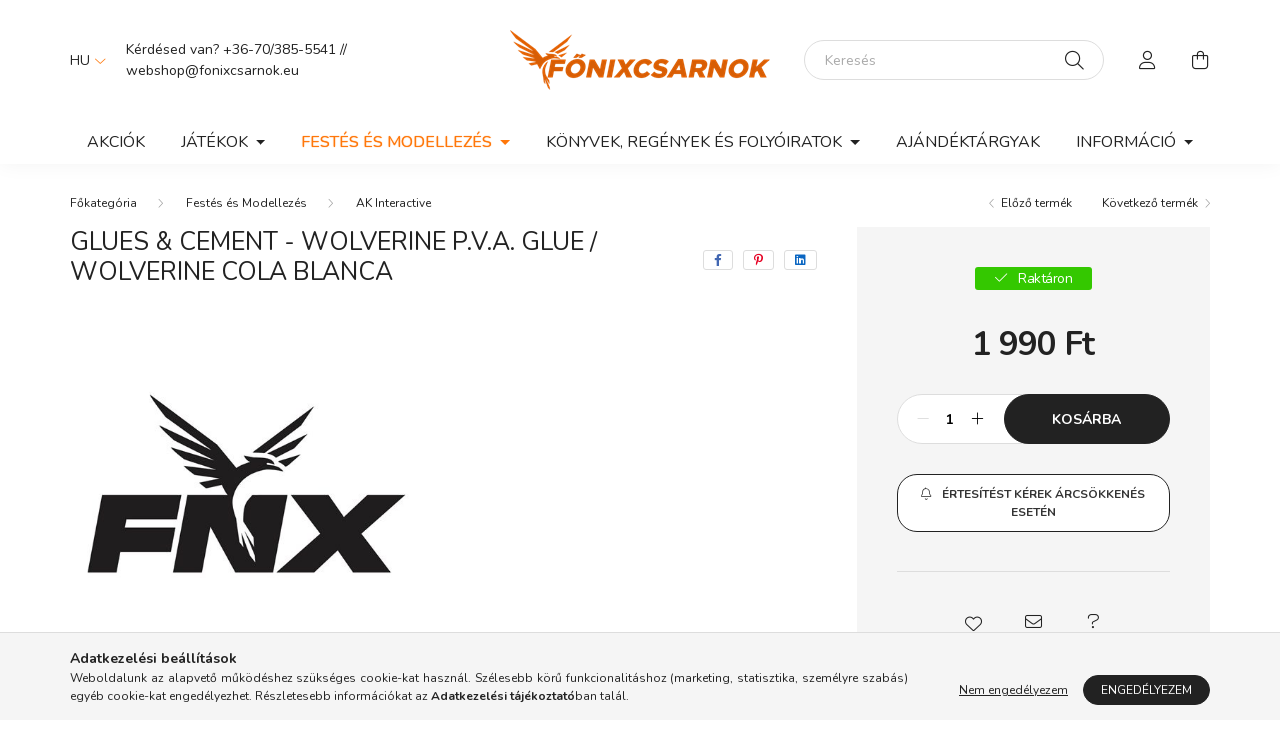

--- FILE ---
content_type: text/html; charset=UTF-8
request_url: https://www.fonixcsarnok.eu/Glues-Cement-WOLVERINE-P-V-A-GLUE-/-WOLVERINE-COLA
body_size: 16572
content:
<!DOCTYPE html>
<html lang="hu">
    <head>
        <meta charset="utf-8">
<meta name="description" content="Glues & Cement - WOLVERINE P.V.A. GLUE / WOLVERINE COLA BLANCA , Főnixcsarnok Webshop">
<meta name="robots" content="index, follow">
<meta http-equiv="X-UA-Compatible" content="IE=Edge">
<meta property="og:site_name" content="Főnixcsarnok Webshop" />
<meta property="og:title" content="Glues & Cement - WOLVERINE P.V.A. GLUE / WOLVERINE COLA BLAN">
<meta property="og:description" content="Glues & Cement - WOLVERINE P.V.A. GLUE / WOLVERINE COLA BLANCA , Főnixcsarnok Webshop">
<meta property="og:type" content="product">
<meta property="og:url" content="https://www.fonixcsarnok.eu/Glues-Cement-WOLVERINE-P-V-A-GLUE-/-WOLVERINE-COLA">
<meta name="google-site-verification" content="WpVe9vIfs80IpVYoXLYIqvl4ppvY_mJP7YzVYHTMCXM">
<meta name="mobile-web-app-capable" content="yes">
<meta name="apple-mobile-web-app-capable" content="yes">
<meta name="MobileOptimized" content="320">
<meta name="HandheldFriendly" content="true">

<title>Glues & Cement - WOLVERINE P.V.A. GLUE / WOLVERINE COLA BLAN</title>


<script>
var service_type="shop";
var shop_url_main="https://www.fonixcsarnok.eu";
var actual_lang="hu";
var money_len="0";
var money_thousend=" ";
var money_dec=",";
var shop_id=82653;
var unas_design_url="https:"+"/"+"/"+"www.fonixcsarnok.eu"+"/"+"!common_design"+"/"+"base"+"/"+"002003"+"/";
var unas_design_code='002003';
var unas_base_design_code='2000';
var unas_design_ver=4;
var unas_design_subver=4;
var unas_shop_url='https://www.fonixcsarnok.eu';
var responsive="yes";
var price_nullcut_disable=1;
var config_plus=new Array();
config_plus['product_tooltip']=1;
config_plus['cart_redirect']=1;
config_plus['money_type']='Ft';
config_plus['money_type_display']='Ft';
config_plus['already_registered_email']=1;
var lang_text=new Array();

var UNAS = UNAS || {};
UNAS.shop={"base_url":'https://www.fonixcsarnok.eu',"domain":'www.fonixcsarnok.eu',"username":'csillagvadasz.unas.hu',"id":82653,"lang":'hu',"currency_type":'Ft',"currency_code":'HUF',"currency_rate":'1',"currency_length":0,"base_currency_length":0,"canonical_url":'https://www.fonixcsarnok.eu/Glues-Cement-WOLVERINE-P-V-A-GLUE-/-WOLVERINE-COLA'};
UNAS.design={"code":'002003',"page":'product_details'};
UNAS.api_auth="4dbed99fc8569a4204b1abec3f7de07e";
UNAS.customer={"email":'',"id":0,"group_id":0,"without_registration":0};
UNAS.shop["category_id"]="637528";
UNAS.shop["sku"]="AK12014";
UNAS.shop["product_id"]="386684917";
UNAS.shop["only_private_customer_can_purchase"] = false;
 

UNAS.text = {
    "button_overlay_close": `Bezár`,
    "popup_window": `Felugró ablak`,
    "list": `lista`,
    "updating_in_progress": `frissítés folyamatban`,
    "updated": `frissítve`,
    "is_opened": `megnyitva`,
    "is_closed": `bezárva`,
    "deleted": `törölve`,
    "consent_granted": `hozzájárulás megadva`,
    "consent_rejected": `hozzájárulás elutasítva`,
    "field_is_incorrect": `mező hibás`,
    "error_title": `Hiba!`,
    "product_variants": `termék változatok`,
    "product_added_to_cart": `A termék a kosárba került`,
    "product_added_to_cart_with_qty_problem": `A termékből csak [qty_added_to_cart] [qty_unit] került kosárba`,
    "product_removed_from_cart": `A termék törölve a kosárból`,
    "reg_title_name": `Név`,
    "reg_title_company_name": `Cégnév`,
    "number_of_items_in_cart": `Kosárban lévő tételek száma`,
    "cart_is_empty": `A kosár üres`,
    "cart_updated": `A kosár frissült`,
    "mandatory": `Kötelező!`
};



UNAS.text["delete_from_favourites"]= `Törlés a kedvencek közül`;
UNAS.text["add_to_favourites"]= `Kedvencekhez`;








window.lazySizesConfig=window.lazySizesConfig || {};
window.lazySizesConfig.loadMode=1;
window.lazySizesConfig.loadHidden=false;

window.dataLayer = window.dataLayer || [];
function gtag(){dataLayer.push(arguments)};
gtag('js', new Date());
</script>

<script src="https://www.fonixcsarnok.eu/!common_packages/jquery/jquery-3.2.1.js?mod_time=1682493229"></script>
<script src="https://www.fonixcsarnok.eu/!common_packages/jquery/plugins/migrate/migrate.js?mod_time=1682493229"></script>
<script src="https://www.fonixcsarnok.eu/!common_packages/jquery/plugins/autocomplete/autocomplete.js?mod_time=1751447086"></script>
<script src="https://www.fonixcsarnok.eu/!common_packages/jquery/plugins/tools/overlay/overlay.js?mod_time=1759905183"></script>
<script src="https://www.fonixcsarnok.eu/!common_packages/jquery/plugins/tools/toolbox/toolbox.expose.js?mod_time=1725518406"></script>
<script src="https://www.fonixcsarnok.eu/!common_packages/jquery/plugins/lazysizes/lazysizes.min.js?mod_time=1682493229"></script>
<script src="https://www.fonixcsarnok.eu/!common_packages/jquery/own/shop_common/exploded/common.js?mod_time=1769410770"></script>
<script src="https://www.fonixcsarnok.eu/!common_packages/jquery/own/shop_common/exploded/common_overlay.js?mod_time=1759905183"></script>
<script src="https://www.fonixcsarnok.eu/!common_packages/jquery/own/shop_common/exploded/common_shop_popup.js?mod_time=1759905183"></script>
<script src="https://www.fonixcsarnok.eu/!common_packages/jquery/own/shop_common/exploded/page_product_details.js?mod_time=1751447086"></script>
<script src="https://www.fonixcsarnok.eu/!common_packages/jquery/own/shop_common/exploded/function_favourites.js?mod_time=1725525526"></script>
<script src="https://www.fonixcsarnok.eu/!common_packages/jquery/own/shop_common/exploded/function_recommend.js?mod_time=1751447086"></script>
<script src="https://www.fonixcsarnok.eu/!common_packages/jquery/own/shop_common/exploded/function_product_subscription.js?mod_time=1751447086"></script>
<script src="https://www.fonixcsarnok.eu/!common_packages/jquery/plugins/hoverintent/hoverintent.js?mod_time=1682493229"></script>
<script src="https://www.fonixcsarnok.eu/!common_packages/jquery/own/shop_tooltip/shop_tooltip.js?mod_time=1759905183"></script>
<script src="https://www.fonixcsarnok.eu/!common_packages/jquery/plugins/responsive_menu/responsive_menu-unas.js?mod_time=1682493229"></script>
<script src="https://www.fonixcsarnok.eu/!common_design/base/002000/main.js?mod_time=1759905183"></script>
<script src="https://www.fonixcsarnok.eu/!common_packages/jquery/plugins/flickity/v3/flickity.pkgd.min.js?mod_time=1759905183"></script>
<script src="https://www.fonixcsarnok.eu/!common_packages/jquery/plugins/toastr/toastr.min.js?mod_time=1682493229"></script>
<script src="https://www.fonixcsarnok.eu/!common_packages/jquery/plugins/tippy/popper-2.4.4.min.js?mod_time=1682493229"></script>
<script src="https://www.fonixcsarnok.eu/!common_packages/jquery/plugins/tippy/tippy-bundle.umd.min.js?mod_time=1682493229"></script>

<link href="https://www.fonixcsarnok.eu/temp/shop_82653_5095eb0d1dcaf57f2bdcadb01bc16a2c.css?mod_time=1769775439" rel="stylesheet" type="text/css">

<link href="https://www.fonixcsarnok.eu/Glues-Cement-WOLVERINE-P-V-A-GLUE-/-WOLVERINE-COLA" rel="canonical">
    <link rel="alternate" type="application/rss+xml" href="https://www.fonixcsarnok.eu/rss.xml">
<link href="https://www.fonixcsarnok.eu/shop_ordered/82653/design_pic/favicon.ico" rel="shortcut icon">
<script>
        var google_consent=1;
    
        gtag('consent', 'default', {
           'ad_storage': 'denied',
           'ad_user_data': 'denied',
           'ad_personalization': 'denied',
           'analytics_storage': 'denied',
           'functionality_storage': 'denied',
           'personalization_storage': 'denied',
           'security_storage': 'granted'
        });

    
        gtag('consent', 'update', {
           'ad_storage': 'denied',
           'ad_user_data': 'denied',
           'ad_personalization': 'denied',
           'analytics_storage': 'denied',
           'functionality_storage': 'denied',
           'personalization_storage': 'denied',
           'security_storage': 'granted'
        });

        </script>
    <script async src="https://www.googletagmanager.com/gtag/js?id=G-QLPCVBLH25"></script>    <script>
    gtag('config', 'G-QLPCVBLH25');

        </script>
        <script>
    var google_analytics=1;

                gtag('event', 'view_item', {
              "currency": "HUF",
              "value": '1990',
              "items": [
                  {
                      "item_id": "AK12014",
                      "item_name": "Glues & Cement - WOLVERINE P.V.A. GLUE / WOLVERINE COLA BLANCA ",
                      "item_category": "Festés és Modellezés/AK Interactive",
                      "price": '1990'
                  }
              ],
              'non_interaction': true
            });
               </script>
       <script>
        var google_ads=1;

                gtag('event','remarketing', {
            'ecomm_pagetype': 'product',
            'ecomm_prodid': ["AK12014"],
            'ecomm_totalvalue': 1990        });
            </script>
    

        <meta content="width=device-width, initial-scale=1.0" name="viewport" />
        <link rel="preconnect" href="https://fonts.gstatic.com">
        <link rel="preload" href="https://fonts.googleapis.com/css2?family=Nunito:wght@400;700&display=swap" as="style" />
        <link rel="stylesheet" href="https://fonts.googleapis.com/css2?family=Nunito:wght@400;700&display=swap" media="print" onload="this.media='all'">
        <noscript>
            <link rel="stylesheet" href="https://fonts.googleapis.com/css2?family=Nunito:wght@400;700&display=swap" />
        </noscript>
        
        
        
        
        

        
        
        
                    
            
            
            
            
            
            
            
                
        
        
    </head>

                
                
    
    
    
    
    <body class='design_ver4 design_subver1 design_subver2 design_subver3 design_subver4' id="ud_shop_artdet">
    
    <div id="image_to_cart" style="display:none; position:absolute; z-index:100000;"></div>
<div class="overlay_common overlay_warning" id="overlay_cart_add"></div>
<script>$(document).ready(function(){ overlay_init("cart_add",{"onBeforeLoad":false}); });</script>
<div id="overlay_login_outer"></div>	
	<script>
	$(document).ready(function(){
	    var login_redir_init="";

		$("#overlay_login_outer").overlay({
			onBeforeLoad: function() {
                var login_redir_temp=login_redir_init;
                if (login_redir_act!="") {
                    login_redir_temp=login_redir_act;
                    login_redir_act="";
                }

									$.ajax({
						type: "GET",
						async: true,
						url: "https://www.fonixcsarnok.eu/shop_ajax/ajax_popup_login.php",
						data: {
							shop_id:"82653",
							lang_master:"hu",
                            login_redir:login_redir_temp,
							explicit:"ok",
							get_ajax:"1"
						},
						success: function(data){
							$("#overlay_login_outer").html(data);
							if (unas_design_ver >= 5) $("#overlay_login_outer").modal('show');
							$('#overlay_login1 input[name=shop_pass_login]').keypress(function(e) {
								var code = e.keyCode ? e.keyCode : e.which;
								if(code.toString() == 13) {		
									document.form_login_overlay.submit();		
								}	
							});	
						}
					});
								},
			top: 50,
			mask: {
	color: "#000000",
	loadSpeed: 200,
	maskId: "exposeMaskOverlay",
	opacity: 0.7
},
			closeOnClick: (config_plus['overlay_close_on_click_forced'] === 1),
			onClose: function(event, overlayIndex) {
				$("#login_redir").val("");
			},
			load: false
		});
		
			});
	function overlay_login() {
		$(document).ready(function(){
			$("#overlay_login_outer").overlay().load();
		});
	}
	function overlay_login_remind() {
        if (unas_design_ver >= 5) {
            $("#overlay_remind").overlay().load();
        } else {
            $(document).ready(function () {
                $("#overlay_login_outer").overlay().close();
                setTimeout('$("#overlay_remind").overlay().load();', 250);
            });
        }
	}

    var login_redir_act="";
    function overlay_login_redir(redir) {
        login_redir_act=redir;
        $("#overlay_login_outer").overlay().load();
    }
	</script>  
	<div class="overlay_common overlay_info" id="overlay_remind"></div>
<script>$(document).ready(function(){ overlay_init("remind",[]); });</script>

	<script>
    	function overlay_login_error_remind() {
		$(document).ready(function(){
			load_login=0;
			$("#overlay_error").overlay().close();
			setTimeout('$("#overlay_remind").overlay().load();', 250);	
		});
	}
	</script>  
	<div class="overlay_common overlay_info" id="overlay_newsletter"></div>
<script>$(document).ready(function(){ overlay_init("newsletter",[]); });</script>

<script>
function overlay_newsletter() {
    $(document).ready(function(){
        $("#overlay_newsletter").overlay().load();
    });
}
</script>
<div class="overlay_common overlay_info" id="overlay_product_subscription"></div>
<script>$(document).ready(function(){ overlay_init("product_subscription",[]); });</script>
<div class="overlay_common overlay_error" id="overlay_script"></div>
<script>$(document).ready(function(){ overlay_init("script",[]); });</script>
    <script>
    $(document).ready(function() {
        $.ajax({
            type: "GET",
            url: "https://www.fonixcsarnok.eu/shop_ajax/ajax_stat.php",
            data: {master_shop_id:"82653",get_ajax:"1"}
        });
    });
    </script>
    

    <div id="container" class="page_shop_artdet_AK12014  js-ajax-filter-box-checking filter-not-exists">
                

        <header class="header js-header">
            <div class="header-inner js-header-inner">
                <div class="container">
                    <div class="row gutters-5 flex-nowrap justify-content-center align-items-center py-3 py-lg-5">
                        <div class="header__left col">
                            <div class="header__left-inner d-flex align-items-center">
                                <button type="button" class="hamburger__btn dropdown--btn d-lg-none" id="hamburger__btn" aria-label="hamburger button" data-btn-for=".hamburger__dropdown">
                                    <span class="hamburger__btn-icon icon--hamburger"></span>
                                </button>
                                    <div class="lang-box-desktop flex-shrink-0">
        <div class="lang-select-group form-group form-select-group mb-0">
            <select class="form-control border-0 lang-select" aria-label="Nyelv váltás" name="change_lang" id="box_lang_select_desktop" onchange="location.href='https://www.fonixcsarnok.eu'+this.value">
                                <option value="/Glues-Cement-WOLVERINE-P-V-A-GLUE-/-WOLVERINE-COLA" selected="selected">HU</option>
                                <option value="/en/Glues-Cement-WOLVERINE-P-V-A-GLUE-/-WOLVERINE-COLA">EN</option>
                            </select>
        </div>
    </div>
    
                                
                                    <div class="js-element header_text_section_2 d-none d-lg-block" data-element-name="header_text_section_2">
        <div class="element__content ">
                            <div class="element__html slide-1">Kérdésed van? +36-70/385-5541 // webshop<span class='em_replace'></span>fonixcsarnok.eu<script>
	$(document).ready(function(){
		$(".em_replace").html("@");
	});
</script>
</div>
                    </div>
    </div>

                            </div>
                        </div>

                            <div id="header_logo_img" class="js-element logo col-auto flex-shrink-1" data-element-name="header_logo">
        <div class="header_logo-img-container">
            <div class="header_logo-img-wrapper">
                                                <a href="https://www.fonixcsarnok.eu/">                    <picture>
                                                <source media="(max-width: 575.98px)" srcset="https://www.fonixcsarnok.eu/!common_design/custom/csillagvadasz.unas.hu/element/layout_hu_header_logo-260x60_1_small.png?time=1754132231 260w, https://www.fonixcsarnok.eu/!common_design/custom/csillagvadasz.unas.hu/element/layout_hu_header_logo-260x60_1_small_retina.png?time=1754132231 520w" sizes="260px"/>
                                                <source srcset="https://www.fonixcsarnok.eu/!common_design/custom/csillagvadasz.unas.hu/element/layout_hu_header_logo-260x60_1_default.png?time=1754132231 1x, https://www.fonixcsarnok.eu/!common_design/custom/csillagvadasz.unas.hu/element/layout_hu_header_logo-260x60_1_default_retina.png?time=1754132231 2x" />
                        <img                              src="https://www.fonixcsarnok.eu/!common_design/custom/csillagvadasz.unas.hu/element/layout_hu_header_logo-260x60_1_default.png?time=1754132231"                             
                             alt="Főnixcsarnok Webshop                        "/>
                    </picture>
                    </a>                                        </div>
        </div>
    </div>


                        <div class="header__right col">
                            <div class="header__right-inner d-flex align-items-center justify-content-end">
                                <div class="search-box browser-is-chrome">
    <div class="search-box__inner position-relative ml-auto js-search" id="box_search_content">
        <form name="form_include_search" id="form_include_search" action="https://www.fonixcsarnok.eu/shop_search.php" method="get">
            <div class="box-search-group mb-0">
                <input data-stay-visible-breakpoint="992" name="search" id="box_search_input" value="" pattern=".{3,100}"
                       title="Hosszabb kereső kifejezést írjon be!" aria-label="Keresés" placeholder="Keresés" type="text" maxlength="100"
                       class="ac_input form-control js-search-input" autocomplete="off" required                >
                <div class="search-box__search-btn-outer input-group-append" title='Keresés'>
                    <button class="search-btn" aria-label="Keresés">
                        <span class="search-btn-icon icon--search"></span>
                    </button>
                    <button type="button" onclick="$('.js-search-smart-autocomplete').addClass('is-hidden');$(this).addClass('is-hidden');" class='search-close-btn text-right d-lg-none is-hidden' aria-label="">
                        <span class="search-close-btn-icon icon--close"></span>
                    </button>
                </div>
                <div class="search__loading">
                    <div class="loading-spinner--small"></div>
                </div>
            </div>
            <div class="search-box__mask"></div>
        </form>
        <div class="ac_results"></div>
    </div>
</div>
<script>
    $(document).ready(function(){
       $(document).on('smartSearchCreate smartSearchOpen smartSearchHasResult', function(e){
           if (e.type !== 'smartSearchOpen' || (e.type === 'smartSearchOpen' && $('.js-search-smart-autocomplete').children().length > 0)) {
               $('.search-close-btn').removeClass('is-hidden');
           }
       });
       $(document).on('smartSearchClose smartSearchEmptyResult', function(){
           $('.search-close-btn').addClass('is-hidden');
       });
       $(document).on('smartSearchInputLoseFocus', function(){
           if ($('.js-search-smart-autocomplete').length>0) {
               setTimeout(function () {
                   let height = $(window).height() - ($('.js-search-smart-autocomplete').offset().top - $(window).scrollTop()) - 20;
                   $('.search-smart-autocomplete').css('max-height', height + 'px');
               }, 300);
           }
       });
    });
</script>


                                                    <button type="button" class="profile__btn js-profile-btn dropdown--btn d-none d-lg-block" id="profile__btn" data-orders="https://www.fonixcsarnok.eu/shop_order_track.php" aria-label="profile button" data-btn-for=".profile__dropdown">
            <span class="profile__btn-icon icon--head"></span>
        </button>
            
                                <button class="cart-box__btn dropdown--btn js-cart-box-loaded-by-ajax" aria-label="cart button" type="button" data-btn-for=".cart-box__dropdown">
                                    <span class="cart-box__btn-icon icon--cart">
                                            <span id="box_cart_content" class="cart-box">            </span>
                                    </span>
                                </button>
                            </div>
                        </div>
                    </div>
                </div>
                                <nav class="navbar d-none d-lg-flex navbar-expand navbar-light">
                    <div class="container">
                        <ul class="navbar-nav mx-auto js-navbar-nav">
                                        <li class="nav-item spec-item js-nav-item-akcio">
                    <a class="nav-link" href="https://www.fonixcsarnok.eu/Akcios-termekek">
                    Akciók
                    </a>

            </li>
    <li class="nav-item dropdown js-nav-item-684796">
                    <a class="nav-link dropdown-toggle" href="#" role="button" data-toggle="dropdown" aria-haspopup="true" aria-expanded="false">
                    Játékok
                    </a>

        			<ul class="dropdown-menu fade-up dropdown--cat dropdown--level-1">
            <li class="nav-item-212060">
            <a class="dropdown-item" href="https://www.fonixcsarnok.eu/WG" >Terepasztalos Játékok
                        </a>
        </li>
            <li class="nav-item-862209">
            <a class="dropdown-item" href="https://www.fonixcsarnok.eu/TC-RP/RPG" >Szerepjátékok
                        </a>
        </li>
            <li class="nav-item-524250">
            <a class="dropdown-item" href="https://www.fonixcsarnok.eu/TC-RP/TCG" >Kártyajátékok
                        </a>
        </li>
            <li class="nav-item-594061">
            <a class="dropdown-item" href="https://www.fonixcsarnok.eu/BG" >Társasjátékok
                        </a>
        </li>
    
    
    </ul>


            </li>
    <li class="nav-item dropdown js-nav-item-724345">
                    <a class="nav-link dropdown-toggle" href="#" role="button" data-toggle="dropdown" aria-haspopup="true" aria-expanded="false">
                    Festés és Modellezés
                    </a>

        			<ul class="dropdown-menu fade-up dropdown--cat dropdown--level-1">
            <li class="nav-item-637528">
            <a class="dropdown-item" href="https://www.fonixcsarnok.eu/P-M/AK" >AK Interactive
                        </a>
        </li>
            <li class="nav-item-492492">
            <a class="dropdown-item" href="https://www.fonixcsarnok.eu/P-M/CITADEL" >Citadel
                        </a>
        </li>
            <li class="nav-item-622668">
            <a class="dropdown-item" href="https://www.fonixcsarnok.eu/Mirage-Hobby" >Mirage Hobby
                        </a>
        </li>
            <li class="nav-item-131117">
            <a class="dropdown-item" href="https://www.fonixcsarnok.eu/P-M/SCALE75" >Scale75
                        </a>
        </li>
            <li class="nav-item-884331">
            <a class="dropdown-item" href="https://www.fonixcsarnok.eu/P-M/TAP" >The Army Painter
                        </a>
        </li>
            <li class="nav-item-986312">
            <a class="dropdown-item" href="https://www.fonixcsarnok.eu/P-M/2TC" >Two Thin Coats
                        </a>
        </li>
            <li class="nav-item-287451">
            <a class="dropdown-item" href="https://www.fonixcsarnok.eu/P-M/VALLEJO" >Vallejo
                        </a>
        </li>
    
    
    </ul>


            </li>
    <li class="nav-item dropdown js-nav-item-268915">
                    <a class="nav-link dropdown-toggle" href="#" role="button" data-toggle="dropdown" aria-haspopup="true" aria-expanded="false">
                    Könyvek, Regények és Folyóiratok
                    </a>

        			<ul class="dropdown-menu fade-up dropdown--cat dropdown--level-1">
            <li class="nav-item-348752">
            <a class="dropdown-item" href="https://www.fonixcsarnok.eu/spl/348752/Regenyek" >Regények
                        </a>
        </li>
            <li class="nav-item-199913">
            <a class="dropdown-item" href="https://www.fonixcsarnok.eu/Konyvek" >Könyvek
                        </a>
        </li>
            <li class="nav-item-111689">
            <a class="dropdown-item" href="https://www.fonixcsarnok.eu/sct/111689/Kiadvanyok" >Kiadványok
                        </a>
        </li>
            <li class="nav-item-452283">
            <a class="dropdown-item" href="https://www.fonixcsarnok.eu/spl/452283/Magazinok" >Magazinok
                        </a>
        </li>
    
    
    </ul>


            </li>
    <li class="nav-item js-nav-item-107791">
                    <a class="nav-link" href="https://www.fonixcsarnok.eu/Ajandektargyak">
                    Ajándéktárgyak
                    </a>

            </li>

    
                                    			<li class="nav-item dropdown js-nav-item-319327">
							<a class="nav-link dropdown-toggle" href="#" role="button" data-toggle="dropdown" aria-haspopup="true" aria-expanded="false">
							Információ
							</a>

							<ul class="dropdown-menu fade-up dropdown--menu dropdown-level--1">
			<li class="nav-item-887036">
			<a class="dropdown-item" href="https://www.fonixcsarnok.eu/Info/Fonix-Huseg" >Főnix Hűségrendszer</a>
		</li>
			<li class="nav-item-371080">
			<a class="dropdown-item" href="https://www.fonixcsarnok.eu/Info/GW-Mailorder" >Games Workshop Mailorder</a>
		</li>
			<li class="nav-item-351373">
			<a class="dropdown-item" href="https://www.fonixcsarnok.eu/info/esemenynaptar" >Eseménynaptár</a>
		</li>
			<li class="nav-item-314705">
			<a class="dropdown-item" href="https://www.fonixcsarnok.eu/shop_contact.php" >Kapcsolat</a>
		</li>
			<li class="nav-item-268579">
			<a class="dropdown-item" href="https://www.google.hu/maps/place/F%C5%91nixcsarnok/@47.1875628,18.4422978,17z/data=!4m6!3m5!1s0x4769f7afd9144295:0x4722dd1fcf3a0447!8m2!3d47.188577!4d18.4463194!16s%2Fg%2F1tfyccgk?entry=ttu&g_ep=EgoyM"  target="_blank">Itt vagyunk! (Térkép)</a>
		</li>
	</ul>

					</li>
	
    
                        </ul>
                    </div>
                </nav>

                <script>
                    $(document).ready(function () {
                                                    $('.nav-item.dropdown > .nav-link').click(function (e) {
                                e.preventDefault();
                                handleCloseDropdowns();
                                var thisNavLink = $(this);
                                var thisNavItem = thisNavLink.parent();
                                var thisDropdownMenu = thisNavItem.find('.dropdown-menu');
                                var thisNavbarNav = $('.js-navbar-nav');

                                /*remove is-opened class form the rest menus (cat+plus)*/
                                thisNavbarNav.find('.show').not(thisNavItem).removeClass('show');

                                if (thisNavItem.hasClass('show')) {
                                    thisNavLink.attr('aria-expanded','false');
                                    thisNavItem.removeClass('show');
                                    thisDropdownMenu.removeClass('show');
                                } else {
                                    thisNavLink.attr('aria-expanded','true');
                                    thisNavItem.addClass('show');
                                    thisDropdownMenu.addClass('show');
                                }
                            });
                                            });
                </script>
                            </div>
        </header>
                        <main class="main">
                        
            


<div id="page_artdet_content" class="artdet artdet--type-1">
            <div class="fixed-cart bg-primary shadow-sm js-fixed-cart" id="artdet__fixed-cart">
            <div class="container">
                <div class="row gutters-5 align-items-center py-3">
                    <div class="col-auto">
                        <img class="navbar__fixed-cart-img lazyload" width="50" height="50" src="https://www.fonixcsarnok.eu/main_pic/space.gif" data-src="" alt="Glues & Cement - WOLVERINE P.V.A. GLUE / WOLVERINE COLA BLANCA " />
                    </div>
                    <div class="col">
                        <div class="d-flex flex-column flex-md-row align-items-md-center">
                            <div class="fixed-cart__name line-clamp--2-12">  Glues & Cement - WOLVERINE P.V.A. GLUE / WOLVERINE COLA BLANCA 
</div>
                                                            <div class="fixed-cart__price with-rrp row gutters-5 align-items-baseline ml-md-auto ">
                                                                            <div class="artdet__price-base product-price--base">
                                            <span class="fixed-cart__price-base-value"><span id='price_net_brutto_AK12014' class='price_net_brutto_AK12014'>1 990</span> Ft</span>                                        </div>
                                                                                                        </div>
                                                    </div>
                    </div>
                    <div class="col-auto">
                        <button class="navbar__fixed-cart-btn btn btn-primary" type="button" onclick="$('.artdet__cart-btn').trigger('click');"  >Kosárba</button>
                    </div>
                </div>
            </div>
        </div>
        <script>
            $(document).ready(function () {
                var $itemVisibilityCheck = $(".js-main-cart-btn");
                var $stickyElement = $(".js-fixed-cart");

                $(window).scroll(function () {
                    if ($(this).scrollTop() + 60 > $itemVisibilityCheck.offset().top) {
                        $stickyElement.addClass('is-visible');
                    } else {
                        $stickyElement.removeClass('is-visible');
                    }
                });
            });
        </script>
        <div class="artdet__breadcrumb-prev-next">
        <div class="container">
            <div class="row gutters-10">
                <div class="col-md">
                        <nav id="breadcrumb" aria-label="breadcrumb">
                                <ol class="breadcrumb level-2">
                <li class="breadcrumb-item">
                                        <a class="breadcrumb-item breadcrumb-item--home" href="https://www.fonixcsarnok.eu/sct/0/" aria-label="Főkategória" title="Főkategória"></a>
                                    </li>
                                <li class="breadcrumb-item">
                                        <a class="breadcrumb-item" href="https://www.fonixcsarnok.eu/P-M">Festés és Modellezés</a>
                                    </li>
                                <li class="breadcrumb-item">
                                        <a class="breadcrumb-item" href="https://www.fonixcsarnok.eu/P-M/AK">AK Interactive</a>
                                    </li>
                            </ol>
            <script>
                $("document").ready(function(){
                                        $(".js-nav-item-724345").addClass("active");
                                        $(".js-nav-item-637528").addClass("active");
                                    });
            </script>
                </nav>

                </div>
                                    <div class="col-md-auto">
                        <div class="artdet__pagination d-flex py-3 py-md-0 mb-3 mb-md-4">
                            <button class="artdet__pagination-btn artdet__pagination-prev btn btn-text icon--b-arrow-left" type="button" onclick="product_det_prevnext('https://www.fonixcsarnok.eu/Glues-Cement-WOLVERINE-P-V-A-GLUE-/-WOLVERINE-COLA','?cat=637528&sku=AK12014&action=prev_js')">Előző termék</button>
                            <button class="artdet__pagination-btn artdet__pagination-next btn btn-text icon--a-arrow-right ml-auto ml-md-5" type="button" onclick="product_det_prevnext('https://www.fonixcsarnok.eu/Glues-Cement-WOLVERINE-P-V-A-GLUE-/-WOLVERINE-COLA','?cat=637528&sku=AK12014&action=next_js')" >Következő termék</button>
                        </div>
                    </div>
                            </div>
        </div>
    </div>

    <script>
<!--
var lang_text_warning=`Figyelem!`
var lang_text_required_fields_missing=`Kérjük töltse ki a kötelező mezők mindegyikét!`
function formsubmit_artdet() {
   cart_add("AK12014","",null,1)
}
$(document).ready(function(){
	select_base_price("AK12014",1);
	
	
});
// -->
</script>


    <form name="form_temp_artdet">

    <div class="artdet__pic-data-wrap mb-3 mb-lg-5 js-product">
        <div class="container">
            <div class="row main-block">
                <div class="artdet__img-data-left col-md-6 col-lg-7 col-xl-8">
                    <div class="artdet__name-wrap mb-4">
                        <div class="row align-items-center">
                            <div class="col-sm col-md-12 col-xl">
                                <div class="d-flex flex-wrap align-items-center">
                                                                        <h1 class='artdet__name line-clamp--3-12'>  Glues & Cement - WOLVERINE P.V.A. GLUE / WOLVERINE COLA BLANCA 
</h1>
                                </div>
                            </div>
                                                            <div class="col-sm-auto col-md col-xl-auto text-right">
                                                                                                                <div class="artdet__social font-s d-flex align-items-center justify-content-sm-end">
                                                                                                                                                <button class="artdet__social-icon artdet__social-icon--facebook" type="button" aria-label="facebook" data-tippy="facebook" onclick='window.open("https://www.facebook.com/sharer.php?u=https%3A%2F%2Fwww.fonixcsarnok.eu%2FGlues-Cement-WOLVERINE-P-V-A-GLUE-%2F-WOLVERINE-COLA")'></button>
                                                                                                    <button class="artdet__social-icon artdet__social-icon--pinterest" type="button" aria-label="pinterest" data-tippy="pinterest" onclick='window.open("http://www.pinterest.com/pin/create/button/?url=https%3A%2F%2Fwww.fonixcsarnok.eu%2FGlues-Cement-WOLVERINE-P-V-A-GLUE-%2F-WOLVERINE-COLA&media=&description=Glues+%26+Cement+-+WOLVERINE+P.V.A.+GLUE+%2F+WOLVERINE+COLA+BLANCA+")'></button>
                                                                                                    <button class="artdet__social-icon artdet__social-icon--linkedin" type="button" aria-label="linkedin" data-tippy="linkedin" onclick='window.open("https://www.linkedin.com/shareArticle?mini=true&url=https%3A%2F%2Fwww.fonixcsarnok.eu%2FGlues-Cement-WOLVERINE-P-V-A-GLUE-%2F-WOLVERINE-COLA")'></button>
                                                                                                                                                                                </div>
                                                                    </div>
                                                    </div>
                    </div>
                    <div class="row">
                        <div class="artdet__img-outer col-xl-6">
                            		                            <div class='artdet__img-inner '>
                                                                
                                <div class="artdet__alts js-alts carousel mb-5" data-flickity='{ "cellAlign": "left", "contain": true, "lazyLoad": true, "watchCSS": true }'>
                                    <div class="carousel-cell artdet__alt-img js-init-ps" data-loop-index="0">
                                        		                                        <img class="artdet__img-main" width="500" height="500"
                                             src="https://www.fonixcsarnok.eu/img/82653/AK12014/500x500,r/AK12014.webp"
                                             srcset=" "
                                             alt="Glues & Cement - WOLVERINE P.V.A. GLUE / WOLVERINE COLA BLANCA " title="Glues & Cement - WOLVERINE P.V.A. GLUE / WOLVERINE COLA BLANCA " id="main_image" />
                                    </div>
                                                                    </div>

                                
                                
                                                            </div>
                            		                        </div>
                        <div class="artdet__data-left col-xl-6">
                            
                            
                            
                                                            <div id="artdet__gift-products" class="gift-products js-gift-products d-none">
                                    <script>
                                        let elGift =  $('.js-gift-products');

                                        $.ajax({
                                            type: 'GET',
                                            url: 'https://www.fonixcsarnok.eu/shop_marketing.php?cikk=AK12014&type=page&only=gift&change_lang=hu&marketing_type=artdet',
                                            beforeSend:function(){
                                                elGift.addClass('ajax-loading');
                                            },
                                            success:function(data){
                                                if (data !== '' && data !== 'no') {
                                                    elGift.removeClass('d-none ajax-loading').addClass('ajax-loaded').html(data);
                                                } else  {
                                                    elGift.remove();
                                                }
                                            },
                                            error:function(){
                                                elGift.html('Hiba történt a lekerés folyamán...').addClass('ajax-error');
                                            }
                                        });
                                    </script>
                                </div>
                                                    </div>
                    </div>
                </div>
                <div class="artdet__data-right col-md-6 col-lg-5 col-xl-4">
                    <div class="artdet__data-right-inner">
                                                    <div class="artdet__badges2 mb-5">
                                <div class="row gutters-5 justify-content-center">
                                                                            <div class="artdet__stock-wrap col-12 text-center">
                                            <div class="artdet__stock badge badge--2 badge--stock on-stock">
                                                <div class="artdet__stock-text product-stock-text"
                                                        >

                                                    <div class="artdet__stock-title product-stock-title icon--b-check">
                                                                                                                                                                                    Raktáron
                                                            
                                                                                                                                                                        </div>
                                                </div>
                                            </div>
                                        </div>
                                    
                                                                    </div>
                            </div>
                        
                        
                        
                        
                        
                                                    <div class="artdet__price-datas text-center mb-5">
                                <div class="artdet__prices">
                                    <div class="artdet__price-base-and-sale with-rrp row gutters-5 align-items-baseline justify-content-center">
                                                                                    <div class="artdet__price-base product-price--base">
                                                <span class="artdet__price-base-value"><span id='price_net_brutto_AK12014' class='price_net_brutto_AK12014'>1 990</span> Ft</span>                                            </div>
                                                                                                                    </div>
                                                                    </div>

                                
                                
                                
                                                            </div>
                        
                                                                                    <div id="artdet__cart" class="artdet__cart d-flex align-items-center justify-content-center mb-5 js-main-cart-btn">
                                    <div class="artdet__cart-btn-input-outer h-100 border">
                                        <div class="artdet__cart-btn-input-wrap d-flex justify-content-center align-items-center h-100 page_qty_input_outer" >
                                            <button class="qtyminus_common qty_disable" type="button" aria-label="minusz"></button>
                                            <input class="artdet__cart-input page_qty_input" name="db" id="db_AK12014" type="number" value="1" maxlength="7" data-min="1" data-max="999999" data-step="1" step="1" aria-label="Mennyiség">
                                            <button class="qtyplus_common" type="button" aria-label="plusz"></button>
                                        </div>
                                    </div>
                                    <div class="artdet__cart-btn-wrap h-100 flex-grow-1 usn">
                                        <button class="artdet__cart-btn btn btn-lg btn-primary btn-block js-main-product-cart-btn" type="button" onclick="cart_add('AK12014','',null,1);"   data-cartadd="cart_add('AK12014','',null,1);">Kosárba</button>
                                    </div>
                                </div>
                                                    
                        
                        

                                                    <div class="artdet__subscribe-buttons text-center mb-5">
                                                                    <button class="artdet__subscribe-btn btn btn-outline-primary" type="button" onclick='subscribe_to_product("AK12014","","","","price_modify","1990",0,1); return false;' id='subscribe_to_cheaper' role="button" aria-label="Feliratkozás">
                                        <span class="artdet__function-icon icon--b-bell"></span>
                                        <span class="artdet__function-text">Értesítést kérek árcsökkenés esetén</span>
                                    </button>
                                
                                                            </div>
                        
                        
                                                <div id="artdet__functions" class="artdet__function d-flex justify-content-center border-top pt-5">
                                                        <div class='product__func-btn favourites-btn page_artdet_func_favourites_AK12014 page_artdet_func_favourites_outer_AK12014' onclick='add_to_favourites("","AK12014","page_artdet_func_favourites","page_artdet_func_favourites_outer","386684917");' id='page_artdet_func_favourites' role="button" aria-label="Kedvencekhez" data-tippy="Kedvencekhez">
                                <div class="product__func-icon favourites__icon icon--favo"></div>
                            </div>
                                                                                                                                                <div class="product__func-btn artdet-func-recommend" onclick='recommend_dialog("AK12014");' id='page_artdet_func_recommend' role="button" aria-label="Ajánlom" data-tippy="Ajánlom">
                                    <div class="product__func-icon icon--mail"></div>
                                </div>
                                                                                        <div class="product__func-btn artdet-func-question" onclick='popup_question_dialog("AK12014");' id='page_artdet_func_question' role="button" aria-label="Kérdés a termékről" data-tippy="Kérdés a termékről">
                                    <div class="product__func-icon icon--question"></div>
                                </div>
                                                    </div>
                                            </div>
                </div>
            </div>
        </div>
    </div>

    
    
    
            <div id="artdet__datas" class="data main-block">
            <div class="container container-max-xl">
                <div class="data__title main-title h2">Adatok</div>
                <div class="data__items font-xs font-sm-m row gutters-15 gutters-xl-20">
                                                                        <div class="data__item col-md-6 data__item-param product_param_type_text">
                                <div class="row gutters-5 h-100 align-items-center py-3 px-md-5">
                                    <div class="data__item-title col-5" id="page_artdet_product_param_title_7430661">
                                        <div class="artdet__param-title">
                                            Vonalkód
                                                                                    </div>
                                    </div>
                                    <div class="data__item-value col-7" id="page_artdet_product_param_value_7430661">
                                        <div class="artdet__param-value">
                                                                                            8435568305595
                                                                                    </div>
                                    </div>
                                </div>
                            </div>
                                                                
                    
                    
                                            <div class="data__item col-md-6 data__item-sku">
                            <div class="row gutters-5 h-100 align-items-center py-3 px-md-5">
                                <div class="data__item-title col-5">Cikkszám</div>
                                <div class="data__item-value col-7">AK12014</div>
                            </div>
                        </div>
                    
                    
                    
                    
                    
                                    </div>
            </div>
        </div>
    
    
            <section id="page_package_offers" class="package-offers-wrapper js-package-offers d-none">
            <div class="container-fluid">
                <div class="package-offers__inner main-block">
                    <div class="package-offers__title main-title">Csomagajánlatok</div>
                </div>
            </div>
            <script>
                $(document).ready(function () {
                    let elPackageOffers =  $(".js-package-offers");

                    $.ajax({
                        type: 'GET',
                        url: 'https://www.fonixcsarnok.eu/shop_ajax/ajax_package_offers.php?get_ajax=1&sku=AK12014&change_lang=hu',
                        beforeSend:function(){
                            elPackageOffers.addClass('ajax-loading');
                        },
                        success:function(data){
                            if (data !== '' && data !== 'no') {
                                elPackageOffers.removeClass('d-none ajax-loading').addClass('ajax-loaded');
                                elPackageOffers.find('.package-offers__title').after(data);
                            }
                        }
                    });
                });
            </script>
        </section>
    
            <div id="artdet__art-forum" class="art-forum js-reviews-content main-block">
            <div class="container container-max-xl">
                <div class="art-forum__title main-title h2">Vélemények</div>
                <div class="art-forum__content">
                                                                        <div class="artforum__be-the-first text-center h3">Legyen Ön az első, aki véleményt ír!</div>
                            <div class="artforum__write-your-own-opinion fs-0 text-center mt-4">
                                <a class="product-review__write-review-btn btn btn-secondary" type="button" href="https://www.fonixcsarnok.eu/shop_artforum.php?cikk=AK12014">Véleményt írok</a>
                            </div>
                                                            </div>
            </div>
        </div>
    
    
    
    </form>


    
    </div>
        </main>
        
        
                <footer>
            <div class="footer">
                <div class="footer-container container-max-xxl">
                    <div class="footer__navigation">
                        <div class="row gutters-10">
                            <nav class="footer__nav footer__nav-1 col-6 col-lg-3 mb-5 mb-lg-3">    <div class="js-element footer_v2_menu_1" data-element-name="footer_v2_menu_1">
                    <div class="footer__header h5">
                Oldaltérkép
            </div>
                                        <ul>
<li><a href="https://www.fonixcsarnok.eu/">Nyitóoldal</a></li>
<li><a href="https://www.fonixcsarnok.eu/sct/0/">Termékek</a></li>
</ul>
            </div>

</nav>
                            <nav class="footer__nav footer__nav-2 col-6 col-lg-3 mb-5 mb-lg-3">    <div class="js-element footer_v2_menu_2" data-element-name="footer_v2_menu_2">
                    <div class="footer__header h5">
                Vásárlói fiók
            </div>
                                        
<ul>
<li><a href="javascript:overlay_login();">Belépés</a></li>
<li><a href="https://www.fonixcsarnok.eu/shop_reg.php">Regisztráció</a></li>
<li><a href="https://www.fonixcsarnok.eu/shop_order_track.php">Profilom</a></li>
<li><a href="https://www.fonixcsarnok.eu/shop_cart.php">Kosár</a></li>
<li><a href="https://www.fonixcsarnok.eu/shop_order_track.php?tab=favourites">Kedvenceim</a></li>
</ul>
            </div>

</nav>
                            <nav class="footer__nav footer__nav-3 col-6 col-lg-3 mb-5 mb-lg-3">    <div class="js-element footer_v2_menu_3" data-element-name="footer_v2_menu_3">
                    <div class="footer__header h5">
                Információk
            </div>
                                        
<ul>
<li><a href="https://www.fonixcsarnok.eu/shop_help.php?tab=terms">Általános szerződési feltételek</a></li>
<li><a href="https://www.fonixcsarnok.eu/shop_help.php?tab=privacy_policy">Adatkezelési tájékoztató</a></li>
<li><a href="https://www.fonixcsarnok.eu/shop_contact.php?tab=payment">Fizetés</a></li>
<li><a href="https://www.fonixcsarnok.eu/shop_contact.php?tab=shipping">Szállítás</a></li>
<li><a href="https://www.fonixcsarnok.eu/shop_contact.php">Elérhetőségek</a></li>
</ul>
            </div>

</nav>
                            <nav class="footer__nav footer__nav-4 col-6 col-lg-3 mb-5 mb-lg-3">
                                    <div class="js-element footer_v2_menu_4" data-element-name="footer_v2_menu_4">
                    <div class="footer__header h5">
                Szolgáltatások
            </div>
                                        <ul>
<li><a href="https://www.fonixcsarnok.eu/fonixpontok?_ga=2.125619850.1806937107.1636887236-1775092519.1628434638" title="fonixpontok">Főnix Pont Hűségprogram</a></li>
<li><a href="https://www.fonixcsarnok.eu/mailorder?_ga=2.152021689.1806937107.1636887236-1775092519.1628434638" title="mailorder">Games-Workshop Mail order</a></li>
<li><a href="https://www.fonixcsarnok.eu/spg/201556/Partnerprogram?_ga=2.219120025.1806937107.1636887236-1775092519.1628434638" title="partnerprogram">Partner klubok és Rendezvénytámogatás</a></li>
</ul>
            </div>


                                <div class="footer_social footer_v2_social">
                                    <ul class="footer__list d-flex list--horizontal">
                                                    <li class="js-element footer_v2_social-list-item" data-element-name="footer_v2_social"><p><a href="https://www.facebook.com/Fonixcsarnok" target="_blank" rel="noopener">facebook</a></p></li>
    

                                        <li><button type="button" class="cookie-alert__btn-open btn btn-text icon--cookie" id="cookie_alert_close" onclick="cookie_alert_action(0,-1)" title="Adatkezelési beállítások"></button></li>
                                    </ul>
                                </div>
                            </nav>
                        </div>
                    </div>
                </div>
                
            </div>

            <div class="partners">
                <div class="partners__container container d-flex flex-wrap align-items-center justify-content-center">
                    
                    <div class="checkout__box d-inline-flex flex-wrap align-items-center justify-content-center my-3 text-align-center" >
        <div class="checkout__item m-2">
                <a href="https://www.fonixcsarnok.eu/shop_contact.php?tab=payment"  class="checkout__link" rel="nofollow noopener">
                    <img class="checkout__img lazyload" title="stripe_com" alt="stripe_com"
                 src="https://www.fonixcsarnok.eu/main_pic/space.gif" data-src="https://www.fonixcsarnok.eu/!common_design/own/image/logo/checkout/logo_checkout_stripe_com_box.png" data-srcset="https://www.fonixcsarnok.eu/!common_design/own/image/logo/checkout/logo_checkout_stripe_com_box-2x.png 2x"
                 width="96" height="40"
                 style="width:96px;max-height:40px;"
            >
                </a>
            </div>
    </div>
                    
                </div>
            </div>
        </footer>
        
                            <div class="hamburger__dropdown dropdown--content fade-up" data-content-for=".profile__btn" data-content-direction="left">
                <div class="hamburger__btn-close btn-close" data-close-btn-for=".hamburger__btn, .hamburger__dropdown"></div>
                <div class="hamburger__dropdown-inner d-flex flex-column h-100">
                                            <div class="row gutters-5 mb-5">
                <div class="col-auto">
                    <div class="login-box__head-icon icon--head my-1"></div>
                </div>
                <div class="col-auto">
                    <a class="btn btn-primary btn-block my-1" href="https://www.fonixcsarnok.eu/shop_login.php">Belépés</a>
                </div>
                <div class="col-auto">
                    <a class="btn btn-outline-primary btn-block my-1" href="https://www.fonixcsarnok.eu/shop_reg.php?no_reg=0">Regisztráció</a>
                </div>
            </div>
            
                    <div id="responsive_cat_menu"><div id="responsive_cat_menu_content"><script>var responsive_menu='$(\'#responsive_cat_menu ul\').responsive_menu({ajax_type: "GET",ajax_param_str: "cat_key|aktcat",ajax_url: "https://www.fonixcsarnok.eu/shop_ajax/ajax_box_cat.php",ajax_data: "master_shop_id=82653&lang_master=hu&get_ajax=1&type=responsive_call&box_var_name=shop_cat&box_var_already=no&box_var_responsive=yes&box_var_scroll_top=no&box_var_section=content&box_var_highlight=yes&box_var_type=normal&box_var_multilevel_id=responsive_cat_menu",menu_id: "responsive_cat_menu",scroll_top: "no"});'; </script><div class="responsive_menu"><div class="responsive_menu_nav"><div class="responsive_menu_navtop"><div class="responsive_menu_back "></div><div class="responsive_menu_title ">&nbsp;</div><div class="responsive_menu_close "></div></div><div class="responsive_menu_navbottom"></div></div><div class="responsive_menu_content"><ul style="display:none;"><li><a href="https://www.fonixcsarnok.eu/Akcios-termekek" class="text_small">Akciók</a></li><li><div class="next_level_arrow"></div><span class="ajax_param">684796|637528</span><a href="https://www.fonixcsarnok.eu/Jatekok" class="text_small has_child resp_clickable" onclick="return false;">Játékok</a></li><li class="active_menu"><div class="next_level_arrow"></div><span class="ajax_param">724345|637528</span><a href="https://www.fonixcsarnok.eu/P-M" class="text_small has_child resp_clickable" onclick="return false;">Festés és Modellezés</a></li><li><div class="next_level_arrow"></div><span class="ajax_param">268915|637528</span><a href="https://www.fonixcsarnok.eu/sct/268915/Konyvek-Regenyek-es-Folyoiratok" class="text_small has_child resp_clickable" onclick="return false;">Könyvek, Regények és Folyóiratok</a></li><li><span class="ajax_param">107791|637528</span><a href="https://www.fonixcsarnok.eu/Ajandektargyak" class="text_small resp_clickable" onclick="return false;">Ajándéktárgyak</a></li><li class="responsive_menu_item_page"><div class="next_level_arrow"></div><span class="ajax_param">9999999319327|0</span><a href="https://www.fonixcsarnok.eu/Info" class="text_small responsive_menu_page has_child resp_clickable" onclick="return false;" target="_top">Információ</a></li></ul></div></div></div></div>

                        <div class="js-element header_text_section_2 d-lg-none pb-4 border-bottom" data-element-name="header_text_section_2">
        <div class="element__content ">
                            <div class="element__html slide-1">Kérdésed van? +36-70/385-5541 // webshop<span class='em_replace'></span>fonixcsarnok.eu<script>
	$(document).ready(function(){
		$(".em_replace").html("@");
	});
</script>
</div>
                    </div>
    </div>

                    <div class="d-flex">
                            <div class="lang-box-mobile">
        <div class="lang-select-group form-group form-select-group mb-0">
            <select class="form-control border-0 lang-select" aria-label="Nyelv váltás" name="change_lang" id="box_lang_select_mobile" onchange="location.href='https://www.fonixcsarnok.eu'+this.value">
                                <option value="/Glues-Cement-WOLVERINE-P-V-A-GLUE-/-WOLVERINE-COLA" selected="selected">HU</option>
                                <option value="/en/Glues-Cement-WOLVERINE-P-V-A-GLUE-/-WOLVERINE-COLA">EN</option>
                            </select>
        </div>
    </div>
    
                        
                    </div>
                </div>
            </div>

                                <div class="profile__dropdown dropdown--content fade-up" data-content-for=".profile__btn" data-content-direction="right">
            <div class="profile__btn-close btn-close" data-close-btn-for=".profile__btn, .profile__dropdown"></div>
                            <div class="profile__header mb-4 h5">Belépés</div>
                <div class='login-box__loggedout-container'>
                    <form name="form_login" action="https://www.fonixcsarnok.eu/shop_logincheck.php" method="post"><input name="file_back" type="hidden" value="/Glues-Cement-WOLVERINE-P-V-A-GLUE-/-WOLVERINE-COLA"><input type="hidden" name="login_redir" value="" id="login_redir">
                    <div class="login-box__form-inner">
                        <div class="form-group login-box__input-field form-label-group">
                            <input name="shop_user_login" id="shop_user_login" aria-label="Email" placeholder='Email' type="text" maxlength="100" class="form-control" spellcheck="false" autocomplete="email" autocapitalize="off">
                            <label for="shop_user_login">Email</label>
                        </div>
                        <div class="form-group login-box__input-field form-label-group">
                            <input name="shop_pass_login" id="shop_pass_login" aria-label="Jelszó" placeholder="Jelszó" type="password" maxlength="100" class="form-control" spellcheck="false" autocomplete="current-password" autocapitalize="off">
                            <label for="shop_pass_login">Jelszó</label>
                        </div>
                        <div class="form-group">
                            <button type="submit" class="btn btn-primary btn-block">Belép</button>
                        </div>
                        <div class="form-group">
                            <button type="button" class="login-box__remind-btn btn btn-text" onclick="overlay_login_remind();">Elfelejtettem a jelszavamat</button>
                        </div>
                    </div>

                    </form>

                    <div class="line-separator"></div>

                    <div class="login-box__other-buttons">
                        <div class="form-group">
                            <a class="login-box__reg-btn btn btn-block btn-outline-primary" href="https://www.fonixcsarnok.eu/shop_reg.php?no_reg=0">Regisztráció</a>
                        </div>
                                                <div class="login-box__social-group form-group mb-0">
                            <div class="row gutters-5">
                                                                                        <div class="col">
                                    <div class="google-login-wrap" tabindex="0">
    <div class="google-login-btn btn w-100"><span class="o">o</span><span class="o">o</span><span class="g">g</span><span class="l">l</span><span class="e">e</span></div>
    <iframe class="google-iframe btn btn-link w-100" scrolling="no" src="https://cluster4.unas.hu/shop_google_login.php?url=https%3A%2F%2Fwww.fonixcsarnok.eu&text=Bel%C3%A9p%C3%A9s+Google+fi%C3%B3kkal&type=&align=center&design=%2Fbase%2F002003%2F" title="Google"></iframe>
</div>                                </div>
                                                        </div>
                        </div>
                                            </div>
                </div>
                    </div>
            

                        <div class="cart-box__dropdown dropdown--content fade-up js-cart-box-dropdown" data-content-for=".cart-box__btn" data-content-direction="right">
                <div class="cart-box__btn-close btn-close d-none" data-close-btn-for=".cart-box__btn, .cart-box__dropdown"></div>
                <div id="box_cart_content2" class="h-100">
                    <div class="loading-spinner-wrapper text-center">
                        <div class="loading-spinner--small" style="width:30px;height:30px;margin-bottom:20px;"></div>
                    </div>
                    <script>
                        $(document).ready(function(){
                            $('.cart-box__btn').on("click", function(){
                                let $this_btn = $(this);
                                const $box_cart_2 = $("#box_cart_content2");
                                const $box_cart_close_btn = $box_cart_2.closest('.js-cart-box-dropdown').find('.cart-box__btn-close');

                                if (!$this_btn.hasClass('ajax-loading') && !$this_btn.hasClass('is-loaded')) {
                                    $.ajax({
                                        type: "GET",
                                        async: true,
                                        url: "https://www.fonixcsarnok.eu/shop_ajax/ajax_box_cart.php?get_ajax=1&lang_master=hu&cart_num=2",
                                        beforeSend:function(){
                                            $this_btn.addClass('ajax-loading');
                                            $box_cart_2.addClass('ajax-loading');
                                        },
                                        success: function (data) {
                                            $box_cart_2.html(data).removeClass('ajax-loading').addClass("is-loaded");
                                            $box_cart_close_btn.removeClass('d-none');
                                            $this_btn.removeClass('ajax-loading').addClass("is-loaded");

                                            const $box_cart_free_shipping_el = $(".cart-box__free-shipping", $box_cart_2);
                                            const $box_cart_header_el = $(".cart-box__header", $box_cart_2);

                                            if ($box_cart_free_shipping_el.length > 0 && $box_cart_free_shipping_el.css('display') != 'none') {
                                                root.style.setProperty("--cart-box-free-shipping-height", $box_cart_free_shipping_el.outerHeight(true) + "px");
                                            }
                                            if ($box_cart_header_el.length > 0 && $box_cart_header_el.css('display') != 'none') {
                                                root.style.setProperty("--cart-box-header-height", $box_cart_header_el.outerHeight(true) + "px");
                                            }
                                        }
                                    });
                                }
                            });
                        });
                    </script>
                    
                </div>
                <div class="loading-spinner"></div>
            </div>
                        </div>

    <button class="back_to_top btn btn-square--lg icon--chevron-up" type="button" aria-label="jump to top button"></button>

    <script>
/* <![CDATA[ */
function add_to_favourites(value,cikk,id,id_outer,master_key) {
    var temp_cikk_id=cikk.replace(/-/g,'__unas__');
    if($("#"+id).hasClass("remove_favourites")){
	    $.ajax({
	    	type: "POST",
	    	url: "https://www.fonixcsarnok.eu/shop_ajax/ajax_favourites.php",
	    	data: "get_ajax=1&action=remove&cikk="+cikk+"&shop_id=82653",
	    	success: function(result){
	    		if(result=="OK") {
                var product_array = {};
                product_array["sku"] = cikk;
                product_array["sku_id"] = temp_cikk_id;
                product_array["master_key"] = master_key;
                $(document).trigger("removeFromFavourites", product_array);                if (google_analytics==1) gtag("event", "remove_from_wishlist", { 'sku':cikk });	    		    if ($(".page_artdet_func_favourites_"+temp_cikk_id).attr("alt")!="") $(".page_artdet_func_favourites_"+temp_cikk_id).attr("alt","Kedvencekhez");
	    		    if ($(".page_artdet_func_favourites_"+temp_cikk_id).attr("title")!="") $(".page_artdet_func_favourites_"+temp_cikk_id).attr("title","Kedvencekhez");
	    		    $(".page_artdet_func_favourites_text_"+temp_cikk_id).html("Kedvencekhez");
	    		    $(".page_artdet_func_favourites_"+temp_cikk_id).removeClass("remove_favourites");
	    		    $(".page_artdet_func_favourites_outer_"+temp_cikk_id).removeClass("added");
	    		}
	    	}
    	});
    } else {
	    $.ajax({
	    	type: "POST",
	    	url: "https://www.fonixcsarnok.eu/shop_ajax/ajax_favourites.php",
	    	data: "get_ajax=1&action=add&cikk="+cikk+"&shop_id=82653",
	    	dataType: "JSON",
	    	success: function(result){
                var product_array = {};
                product_array["sku"] = cikk;
                product_array["sku_id"] = temp_cikk_id;
                product_array["master_key"] = master_key;
                product_array["event_id"] = result.event_id;
                $(document).trigger("addToFavourites", product_array);	    		if(result.success) {
	    		    if ($(".page_artdet_func_favourites_"+temp_cikk_id).attr("alt")!="") $(".page_artdet_func_favourites_"+temp_cikk_id).attr("alt","Törlés a kedvencek közül");
	    		    if ($(".page_artdet_func_favourites_"+temp_cikk_id).attr("title")!="") $(".page_artdet_func_favourites_"+temp_cikk_id).attr("title","Törlés a kedvencek közül");
	    		    $(".page_artdet_func_favourites_text_"+temp_cikk_id).html("Törlés a kedvencek közül");
	    		    $(".page_artdet_func_favourites_"+temp_cikk_id).addClass("remove_favourites");
	    		    $(".page_artdet_func_favourites_outer_"+temp_cikk_id).addClass("added");
	    		}
	    	}
    	});
     }
  }
var get_ajax=1;

    function calc_search_input_position(search_inputs) {
        let search_input = $(search_inputs).filter(':visible').first();
        if (search_input.length) {
            const offset = search_input.offset();
            const width = search_input.outerWidth(true);
            const height = search_input.outerHeight(true);
            const left = offset.left;
            const top = offset.top - $(window).scrollTop();

            document.documentElement.style.setProperty("--search-input-left-distance", `${left}px`);
            document.documentElement.style.setProperty("--search-input-right-distance", `${left + width}px`);
            document.documentElement.style.setProperty("--search-input-bottom-distance", `${top + height}px`);
            document.documentElement.style.setProperty("--search-input-height", `${height}px`);
        }
    }

    var autocomplete_width;
    var small_search_box;
    var result_class;

    function change_box_search(plus_id) {
        result_class = 'ac_results'+plus_id;
        $("."+result_class).css("display","none");
        autocomplete_width = $("#box_search_content" + plus_id + " #box_search_input" + plus_id).outerWidth(true);
        small_search_box = '';

                if (autocomplete_width < 160) autocomplete_width = 160;
        if (autocomplete_width < 280) {
            small_search_box = ' small_search_box';
            $("."+result_class).addClass("small_search_box");
        } else {
            $("."+result_class).removeClass("small_search_box");
        }
        
        const search_input = $("#box_search_input"+plus_id);
                search_input.autocomplete().setOptions({ width: autocomplete_width, resultsClass: result_class, resultsClassPlus: small_search_box });
    }

    function init_box_search(plus_id) {
        const search_input = $("#box_search_input"+plus_id);

        
        
        change_box_search(plus_id);
        $(window).resize(function(){
            change_box_search(plus_id);
        });

        search_input.autocomplete("https://www.fonixcsarnok.eu/shop_ajax/ajax_box_search.php", {
            width: autocomplete_width,
            resultsClass: result_class,
            resultsClassPlus: small_search_box,
            minChars: 3,
            max: 13,
            extraParams: {
                'shop_id':'82653',
                'lang_master':'hu',
                'get_ajax':'1',
                'search': function() {
                    return search_input.val();
                }
            },
            onSelect: function() {
                var temp_search = search_input.val();

                if (temp_search.indexOf("unas_category_link") >= 0){
                    search_input.val("");
                    temp_search = temp_search.replace('unas_category_link¤','');
                    window.location.href = temp_search;
                } else {
                                        $("#form_include_search"+plus_id).submit();
                }
            },
            selectFirst: false,
                });
    }
    $(document).ready(function() {init_box_search("");});
$(document).ready(function(){
    setTimeout(function() {

        
    }, 300);

});

/* ]]> */
</script>


<script type="application/ld+json">{"@context":"https:\/\/schema.org\/","@type":"Product","url":"https:\/\/www.fonixcsarnok.eu\/Glues-Cement-WOLVERINE-P-V-A-GLUE-\/-WOLVERINE-COLA","offers":{"@type":"Offer","category":"Fest\u00e9s \u00e9s Modellez\u00e9s > AK Interactive","url":"https:\/\/www.fonixcsarnok.eu\/Glues-Cement-WOLVERINE-P-V-A-GLUE-\/-WOLVERINE-COLA","availability":"https:\/\/schema.org\/InStock","itemCondition":"https:\/\/schema.org\/NewCondition","priceCurrency":"HUF","price":"1990","priceValidUntil":"2027-01-30"},"image":["https:\/\/www.fonixcsarnok.eu\/img\/82653\/AK12014\/500x500,r\/AK12014.webp"],"sku":"AK12014","productId":"AK12014","additionalProperty":[{"@type":"PropertyValue","name":"Vonalk\u00f3d","value":"8435568305595"}],"review":null,"name":"Glues & Cement - WOLVERINE P.V.A. GLUE \/ WOLVERINE COLA BLANCA "}</script>

<script type="application/ld+json">{"@context":"https:\/\/schema.org\/","@type":"BreadcrumbList","itemListElement":[{"@type":"ListItem","position":1,"name":"Fest\u00e9s \u00e9s Modellez\u00e9s","item":"https:\/\/www.fonixcsarnok.eu\/P-M"},{"@type":"ListItem","position":2,"name":"AK Interactive","item":"https:\/\/www.fonixcsarnok.eu\/P-M\/AK"}]}</script>

<script type="application/ld+json">{"@context":"https:\/\/schema.org\/","@type":"WebSite","url":"https:\/\/www.fonixcsarnok.eu\/","name":"F\u0151nixcsarnok Webshop","potentialAction":{"@type":"SearchAction","target":"https:\/\/www.fonixcsarnok.eu\/shop_search.php?search={search_term}","query-input":"required name=search_term"},"sameAs":["https:\/\/www.facebook.com\/Fonixcsarnok\/"]}</script>

<script type="application/ld+json">{"@context":"https:\/\/schema.org\/","@type":"Organization","name":"F\u0151nixcsarnok Kft.","legalName":"F\u0151nixcsarnok Kft.","url":"https:\/\/www.fonixcsarnok.eu","address":{"@type":"PostalAddress","streetAddress":"Rakt\u00e1r u. 2.","addressLocality":"Sz\u00e9kesfeh\u00e9rv\u00e1r","postalCode":"8000","addressCountry":"HU"},"contactPoint":{"@type":"contactPoint","telephone":"+36-70\/385-5541","email":"webshop@fonixcsarnok.eu"}}</script>
<!--Start of Tawk.to Script-->
<script>
    var Tawk_API=Tawk_API||{}, Tawk_LoadStart=new Date();
    (function(){
    var s1=document.createElement("script"),s0=document.getElementsByTagName("script")[0];
    s1.async=true;
    s1.src='https://embed.tawk.to/67b1abc3f9a4e6190a3bd114/1ik70dt99';
    s1.charset='UTF-8';
    s1.setAttribute('crossorigin','*');
    s0.parentNode.insertBefore(s1,s0);
    })();
</script>
<div class="cookie-alert cookie_alert_1" id="cookie_alert">
    <div class="cookie-alert__inner bg-1 py-4 border-top" id="cookie_alert_open">
        <div class="container">
            <div class="row align-items-md-end">
                <div class="col-md">
                    <div class="cookie-alert__title font-weight-bold">Adatkezelési beállítások</div>
                    <div class="cookie-alert__text font-s text-justify">Weboldalunk az alapvető működéshez szükséges cookie-kat használ. Szélesebb körű funkcionalitáshoz (marketing, statisztika, személyre szabás) egyéb cookie-kat engedélyezhet. Részletesebb információkat az <a href="https://www.fonixcsarnok.eu/shop_help.php?tab=privacy_policy" target="_blank" class="text_normal"><b>Adatkezelési tájékoztató</b></a>ban talál.</div>
                                    </div>
                <div class="col-md-auto">
                    <div class="cookie-alert__btns text-center text-md-right">
                        <button class="cookie-alert__btn-not-allow btn btn-sm btn-link px-3 mt-3 mt-md-0" type="button" onclick='cookie_alert_action(1,0)'>Nem engedélyezem</button>
                        <button class='cookie-alert__btn-allow btn btn-sm btn-primary mt-3 mt-md-0' type='button' onclick='cookie_alert_action(1,1)'>Engedélyezem</button>
                    </div>
                </div>
            </div>
        </div>
    </div>
</div>
<script>
    $(".cookie-alert__btn-open").show();
</script>

    </body>
    
</html>